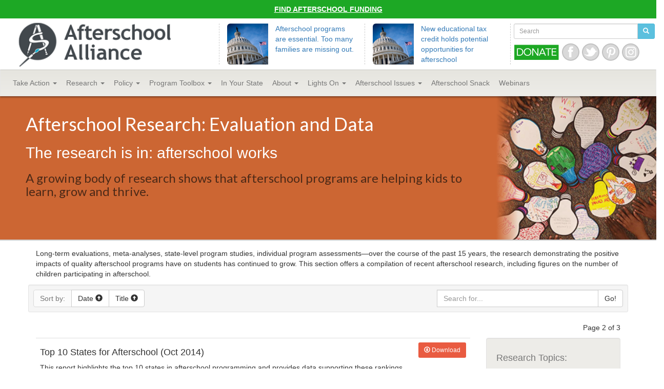

--- FILE ---
content_type: text/html;charset=UTF-8
request_url: http://www.afterschoolalliance.org/researchEvaluationData.cfm?start=11&idPage=1D8429D4-5056-A82E-7A59E6C7F012D9E0&dSort=2&tSort=0
body_size: 12115
content:
 <!DOCTYPE html>
<html lang="en">
  <head>
    <meta charset=utf-8><meta http-equiv=X-UA-Compatible content="IE=edge,chrome=1"><title>Afterschool Alliance</title> <meta name=viewport content="width=device-width"> 
    <meta name="description" content="">
    <meta name="author" content="">
  <!--  <link rel="icon" href="../../favicon.ico"> -->
    <link href='http://fonts.googleapis.com/css?family=Inconsolata|Lato|Cabin:400,500' rel='stylesheet' type='text/css'><!-- Latest compiled and minified CSS -->
<link rel="stylesheet" href="https://maxcdn.bootstrapcdn.com/bootstrap/3.3.2/css/bootstrap.min.css">



<style type="text/css">


/* Custom, iPhone Retina */ 
@media only screen and (min-width : 320px) {
	.mainboxwrapper{ border-bottom: 2px #cccccc solid; margin-bottom: 15px;}
.mainboxwrapper h1, .mainboxwrapper h4, .mainboxwrapper h3 {font-family: 'Lato', sans-serif;}
.mainbox{ background-color:rgba(204,102,51,1);}
.bkmain { margin:0; padding:0;}
.bk3{ width: 100%;}
.mainboxwrapper h3 {font-family: 'Lato', sans-serif; color:rgba(76,41,23,1);}

        
    }

/* Extra Small Devices, Phones */ 
@media only screen and (min-width : 480px) {
	.mainboxwrapper{ border-bottom: 2px #cccccc solid; margin-bottom: 15px;}
.mainboxwrapper h1, .mainboxwrapper h4, .mainboxwrapper h3 {font-family: 'Lato', sans-serif;}
.mainbox{ background-color:rgba(204,102,51,1)}
.bkmain { margin:0; padding:0;}
.bk3{ width: 100%;}
.mainboxwrapper h3 {font-family: 'Lato', sans-serif; color:rgba(76,41,23,1);}


    }

/* Small Devices, Tablets */
@media only screen and (max-width : 768px) {
	.mainboxwrapper{ border-bottom: 2px #cccccc solid; margin-bottom: 15px;}
.mainboxwrapper h1, .mainboxwrapper h4, .mainboxwrapper h3 {font-family: 'Lato', sans-serif;}
.mainbox{ background-color:rgba(204,102,51,1)}
.bkmain { margin:0; padding:0;}
.bk3{ width: 100%; }
.mainboxwrapper h3 {font-family: 'Lato', sans-serif; color:rgba(76,41,23,1);}



    }

/* Medium Devices, Desktops */
@media only screen and (min-width : 992px) {
	.mainboxwrapper{ border-bottom: 2px #cccccc solid; margin-bottom: 15px;}
.mainboxwrapper h1, .mainboxwrapper h4, .mainboxwrapper h3 {font-family: 'Lato', sans-serif;}
.mainbox{ background-color:rgba(204,102,51,1);height:280px;}
.bkmain { margin:0; padding:0;background: url("http://afterschoolalliance.org/imgs/topImgs/Bulbs_hands.png"); background-repeat:no-repeat; height: 280px; float:right !important; background-position:right;background-size: cover;}
.bk3{ width: 100%; height:280px;
/* IE9 SVG, needs conditional override of 'filter' to 'none' */
background: url([data-uri]);
background: -moz-linear-gradient(left,  rgba(204,102,51,1) 0%, rgba(204,102,51,0.13) 13%); /* FF3.6+ */
background: -webkit-gradient(linear, left top, right top, color-stop(0%,rgba(204,102,51,1)), color-stop(13%,rgba(204,102,51,0.13))); /* Chrome,Safari4+ */
background: -webkit-linear-gradient(left,  rgba(204,102,51,1) 0%,rgba(204,102,51,0.13) 13%); /* Chrome10+,Safari5.1+ */
background: -o-linear-gradient(left,  rgba(204,102,51,1) 0%,rgba(204,102,51,0.13) 13%); /* Opera 11.10+ */
background: -ms-linear-gradient(left,  rgba(204,102,51,1) 0%,rgba(204,102,51,0.13) 13%); /* IE10+ */
background: linear-gradient(to right,  rgba(204,102,51,1) 0%,rgba(204,102,51,0.13) 13%); /* W3C */
filter: progid:DXImageTransform.Microsoft.gradient( startColorstr='#cc6633', endColorstr='#21cc6633',GradientType=1 ); /* IE6-8 */
}
.mainboxwrapper h3 {font-family: 'Lato', sans-serif; color:rgba(76,41,23,1);}

.blog-footer .media-container-footer {margin-top: 10px; margin-bottom: 10px; border-right: 1px solid #e5e5de; height: 100px;}
.blog-footer .media-container-footer-last {margin-top: 10px; margin-bottom: 10px; height: 100px;}


    }

/* Large Devices, Wide Screens */
@media only screen and (min-width : 1200px) {
	.mainboxwrapper{ border-bottom: 2px #cccccc solid; margin-bottom: 15px;}
.mainboxwrapper h1, .mainboxwrapper h4, .mainboxwrapper h3 {font-family: 'Lato', sans-serif;}
.mainbox{ background-color:rgba(204,102,51,1);height:280px;}
.bkmain { margin:0; padding:0;background: url("http://afterschoolalliance.org/imgs/topImgs/Bulbs_hands.png"); background-repeat:no-repeat; height: 280px; float:right !important; background-position:right;background-size: cover;}
.bk3{ width: 100%; height:280px;
/* IE9 SVG, needs conditional override of 'filter' to 'none' */
background: url([data-uri]);
background: -moz-linear-gradient(left,  rgba(204,102,51,1) 0%, rgba(204,102,51,0.13) 13%); /* FF3.6+ */
background: -webkit-gradient(linear, left top, right top, color-stop(0%,rgba(204,102,51,1)), color-stop(13%,rgba(204,102,51,0.13))); /* Chrome,Safari4+ */
background: -webkit-linear-gradient(left,  rgba(204,102,51,1) 0%,rgba(204,102,51,0.13) 13%); /* Chrome10+,Safari5.1+ */
background: -o-linear-gradient(left,  rgba(204,102,51,1) 0%,rgba(204,102,51,0.13) 13%); /* Opera 11.10+ */
background: -ms-linear-gradient(left,  rgba(204,102,51,1) 0%,rgba(204,102,51,0.13) 13%); /* IE10+ */
background: linear-gradient(to right,  rgba(204,102,51,1) 0%,rgba(204,102,51,0.13) 13%); /* W3C */
filter: progid:DXImageTransform.Microsoft.gradient( startColorstr='#cc6633', endColorstr='#21cc6633',GradientType=1 ); /* IE6-8 */
}
.mainboxwrapper h3 {font-family: 'Lato', sans-serif; color:rgba(76,41,23,1);}


    }









</style>

<link href="_dev2015/css/navbar-custom-2015.css" rel="stylesheet"> 

 
<title>Afterschool Alliance</title>
<!-- IE10 viewport hack for Surface/desktop Windows 8 bug -->
   

    <!-- HTML5 shim and Respond.js IE8 support of HTML5 elements and media queries -->
    <!--[if lt IE 9]>
      <script src="https://oss.maxcdn.com/html5shiv/3.7.2/html5shiv.min.js"></script>
      <script src="https://oss.maxcdn.com/respond/1.4.2/respond.min.js"></script>
    <![endif]-->
  </head>

<body>
<!-- Google Tag Manager -->
<noscript><iframe src="//www.googletagmanager.com/ns.html?id=GTM-TBWWX8"
height="0" width="0" style="display:none;visibility:hidden"></iframe></noscript>
<script>(function(w,d,s,l,i){w[l]=w[l]||[];w[l].push({'gtm.start':
new Date().getTime(),event:'gtm.js'});var f=d.getElementsByTagName(s)[0],
j=d.createElement(s),dl=l!='dataLayer'?'&l='+l:'';j.async=true;j.src=
'//www.googletagmanager.com/gtm.js?id='+i+dl;f.parentNode.insertBefore(j,f);
})(window,document,'script','dataLayer','GTM-TBWWX8');</script><script>
  (function() {
    var cx = '016990450594603016388:mwyzedl2gg4';
    var gcse = document.createElement('script');
    gcse.type = 'text/javascript';
    gcse.async = true;
    gcse.src = (document.location.protocol == 'https:' ? 'https:' : 'http:') +
        '//cse.google.com/cse.js?cx=' + cx;
    var s = document.getElementsByTagName('script')[0];
    s.parentNode.insertBefore(gcse, s);
  })();
</script>
<!-- End Google Tag Manager xx -->
  <div id="announce-bar" class="container-fluid" style="background-color: #1da825;"><div class="row" style="margin-bottom:0px;">
        <div class="col-xs-12" style="text-transform:uppercase;padding: 8px; text-align:center; color: #ffffff !important;"><strong> <a href="https://3to6.co/funding" target="_blank" style="color:#ffffff; text-decoration:underline;"> Find Afterschool Funding  </a></strong>
           </div></div></div>
<header class="masthead" style="z-index: 999; background-color: white;">
	<div class="container-fluid">
    	<div class="row">
			<div class="visible-xs">
			<div class="container-fluid">	<div class="row">
					<div class="col-xs-12">
						<form action="search-results.cfm">
                        	<div class="input-group input-group-sm">
      							<input type="search" class="form-control" placeholder="Search" name="q">
      								<span class="input-group-btn">
        								<button class="btn btn-default btn-info" type="submit"><span class=" glyphicon glyphicon-search"></span></button>
      								</span>
							</div>
                          </form>
                     </div>
</div>
<div class="row">
<div class="col-xs-12">
<a href="/"><img src="_dev2015/img/logo-gr.png"  class="img-responsive"></a>
</div></div></div></div></div>

<div class="visible-sm">
<div class="row">
<div class="col-xs-6">
<a href="/"><img src="_dev2015/img/logo-gr.png"  class="img-responsive"></a>
</div>
<div class="col-xs-6">
<form action="/search-results-stage.cfm" method="post"> <div class="input-group input-group-sm">
      <input type="search" class="form-control" placeholder="Search" name="q">
      <span class="input-group-btn">
        <button class="btn btn-default btn-info" type="submit"><span class=" glyphicon glyphicon-search"></span></button>
      </span>
</div></form><div class="row social-media-action"><div class="col-xs-12 pull-right"><a href="https://secure.givelively.org/donate/afterschool-alliance"><img  src="_dev2015/img/support-afterschool.png" border="0"></a>
<a href="https://www.facebook.com/afterschoolalliancedc" border="0" style="padding:0 1px 0 0; margin:0;"><img  src="_dev2015/img/fb.png" style=" opacity: 0.6;
    filter: alpha(opacity=60);"></a> <a href="https://twitter.com/afterschool4all" border="0" style="padding:0 1px 0 0; margin:0;"><img  src="_dev2015/img/tw.png" style=" opacity: 0.6;
    filter: alpha(opacity=60);"></a> <a href="https://www.pinterest.com/afterschool4all/" border="0" style="padding:0 1px 0 0; margin:0;"><img  src="_dev2015/img/pin.png" style=" opacity: 0.6;
    filter: alpha(opacity=60);"></a> <a href="https://www.pinterest.com/afterschool4all/" border="0" style="padding:0 1px 0 0; margin:0;"><img  src="_dev2015/img/insta.png" style=" opacity: 0.6;
    filter: alpha(opacity=60);"></a> </div></div>
</div>

</div></div></div>



<div class="visible-md visible-lg">

<div class="col-xs-8 col-sm-4" style="height: 100px;">  <a href="/"><img src="_dev2015/img/logo-gr.png"  class="img-responsive"></a></div>  
  
 <div class="col-xs-4 col-sm-8" style="height: 100px;">
 <div class="row">
 
 <div class="col-xs-4 media-container hidden-sm hidden-xs hidden-md"><div class="media"><img class="pull-left img-rounded img-responsive" style="height: 80px;margin-right: 4px;" src="https://afterschoolalliance.org/imgs/newSnackIcons/policy.gif" alt="...">
  <p><a href="https://afterschoolalliance.org/afterschoolsnack/Widespread-AmeriCorps-grant-terminations-will-have-a_04-28-2025.cfm"> Afterschool programs are essential. Too many families are missing out.</a></p>
  </div>
</div><div class="col-xs-4 center-block media-container-last hidden-sm hidden-xs"><div class="media"><img class="pull-left img-rounded img-responsive" style="height: 80px;margin-right: 4px;" src="https://afterschoolalliance.org/imgs/newSnackIcons/policy.gif" alt="..." />
  <p><a href="https://afterschoolalliance.org/afterschoolsnack/New-educational-tax-credit-holds-potential-opportunities-for_09-05-2025.cfm">New educational tax credit holds potential opportunities for afterschool
</a>
      </p></div></div><div class="col-xs-12 col-md-6 col-lg-4 pull-right" style="height: 100px;margin:0; padding: 0 3px 0 6px;"><form action="https://www.afterschoolalliance.org/search-results-stage.cfm" method="post"> <div class="input-group input-group-sm">
      <input type="search" class="form-control" placeholder="Search" name="q">
      <span class="input-group-btn">
        <button class="btn btn-default btn-info" type="submit"><span class=" glyphicon glyphicon-search"></span></button>
      </span>
</div></form><div class="row social-media-action"><div class="col-xs-12 pull-right"><a href="https://secure.givelively.org/donate/afterschool-alliance"><img  src="_dev2015/img/support-afterschool.png" border="0"></a>
<a href="https://www.facebook.com/afterschoolalliancedc" border="0" style="padding:0 1px 0 0; margin:0;"><img  src="_dev2015/img/fb.png" style=" opacity: 0.6;
    filter: alpha(opacity=60);"></a> <a href="https://twitter.com/afterschool4all" border="0" style="padding:0 1px 0 0; margin:0;"><img  src="_dev2015/img/tw.png" style=" opacity: 0.6;
    filter: alpha(opacity=60);"></a> <a href="https://www.pinterest.com/afterschool4all/" border="0" style="padding:0 1px 0 0; margin:0;"><img  src="_dev2015/img/pin.png" style=" opacity: 0.6;
    filter: alpha(opacity=60);"></a> <a href="https://www.instagram.com/afterschool4all/" border="0" style="padding:0 1px 0 0; margin:0;"><img  src="_dev2015/img/insta.png" style=" opacity: 0.6;
    filter: alpha(opacity=60);"></a>  </div></div></div></div></div></div>




</div>








</div></header> <!-- Fixed navbar --><div id="nav" data-spy="affix" data-offset-top="110" style="z-index:999 !important;" >
    <div id="custom-bootstrap-menu" class="navbar navbar-default navbar-static-top navbar-custom" role="navigation">
      <div class="container-fluid">
        <div class="navbar-header">
          <button type="button" class="navbar-toggle" data-toggle="collapse" data-target=".navbar-collapse">
            <span class="sr-only">Alliance Navigation</span>
            <span class="icon-bar"></span>
            <span class="icon-bar"></span>
            <span class="icon-bar"></span>
          </button>
       
        </div>
        <div class="navbar-collapse collapse navbar-menubuilder">
          <ul class="nav navbar-nav">
              <li class="dropdown visible-sm">
              <a href="http://www.afterschoolalliance.org/policyTakeAction.cfm" >Policy & Take Action <span class="caret"></span></a>
              <ul class="dropdown-menu" role="menu">
               <li><a href="http://afterschoolalliance.org/covid/American-Rescue-Plan.cfm">American Rescue Plan</a></li>
				  <li><a href="http://www.afterschoolalliance.org/challenge.cfm">Afterschool Challenge</a></li><li><a href="http://www.afterschoolalliance.org/electionkit.cfm">Election Kit</a></li>
               
                <li><a href="http://www.afterschoolalliance.org/reachPolicy.cfm">Reaching Policy Makers</a></li>
                <li><a href="http://www.afterschoolalliance.org/get-updates.cfm">Stay Updated</a></li>
                <li><a href="https://secure.givelively.org/donate/afterschool-alliance">Donate</a></li><li role="separator" class="divider"></li><li><a href="http://www.afterschoolalliance.org/policyFederal.cfm">Federal policy</a></li>
                <li><a href="http://www.afterschoolalliance.org/policy21stcclc.cfm">21st CCLC</a></li>
				   <li><a href="http://afterschoolalliance.org/Issue-School-Age-Child-Care.cfm">School-Age Child Care</a></li>
                <li><a href="http://www.afterschoolalliance.org/policyState.cfm">State Policy</a></li>
                <li><a href="http://www.afterschoolalliance.org/policyCongressionalCaucuses.cfm">Afterschool Caucus</a></li>
               
                <li><a href="http://www.afterschoolalliance.org/STEM-policy.cfm">STEM</a></li>
                <li><a href="http://www.afterschoolalliance.org/Policy-Child-Nutrition.cfm">Child Nutrition </a></li>
              </ul>
            </li> <li class="dropdown visible-lg visible-xs visible-md">
              <a href="http://www.afterschoolalliance.org/policyTakeAction.cfm" >Take Action <span class="caret"></span></a>
              <ul class="dropdown-menu" role="menu"><li><a href="http://www.afterschoolalliance.org/challenge.cfm">Afterschool Challenge</a></li><li><a href="http://www.afterschoolalliance.org/electionkit.cfm">Election Kit</a></li>
               <li><a href="http://www.afterschoolalliance.org/reachPolicy.cfm">Reaching Policy Makers</a></li>
                <li><a href="http://www.afterschoolalliance.org/get-updates.cfm">Stay Updated</a></li>
                <li><a href="https://secure.givelively.org/donate/afterschool-alliance">Donate</a></li>
              </ul>
            </li>
               <li class="dropdown visible-lg visible-xs visible-md">
              <a href="http://www.afterschoolalliance.org/research.cfm">Research <span class="caret"></span></a>
              <ul class="dropdown-menu" role="menu">
                <li><a href="http://www.afterschoolalliance.org/researchReports.cfm">Reports</a></li>
                <li><a href="http://www.afterschoolalliance.org/researchIssueBriefs.cfm">Issue Briefs</a></li>
                <li><a href="http://www.afterschoolalliance.org/researchFactSheets.cfm">Fact Sheets</a></li>
                <li><a href="http://www.afterschoolalliance.org/AA3PM">America After 3PM</a></li><li><a href="http://impacts.afterschoolalliance.org/" target="_blank">Impacts Database</a></li>
              </ul>
            </li>
            <li class="dropdown visible-lg visible-xs visible-md">
              <a href="http://www.afterschoolalliance.org/policyAction.cfm">Policy <span class="caret"></span></a>
              <ul class="dropdown-menu" role="menu">
                <li><a href="http://www.afterschoolalliance.org/policyFederal.cfm">Federal policy</a></li>
                <li><a href="http://www.afterschoolalliance.org/policy21stcclc.cfm">21st CCLC</a></li>
				  <li><a href="http://afterschoolalliance.org/covid/American-Rescue-Plan.cfm">American Rescue Plan</a></li>
				   <li><a href="http://afterschoolalliance.org/Issue-School-Age-Child-Care.cfm">School-Age Child Care</a></li>
                <li><a href="http://www.afterschoolalliance.org/policyState.cfm">State Policy</a></li>
                <li><a href="http://www.afterschoolalliance.org/policyCongressionalCaucuses.cfm">Afterschool Caucus</a></li>
               
                <li><a href="http://www.afterschoolalliance.org/STEM-policy.cfm">STEM</a></li>
               <li><a href="http://www.afterschoolalliance.org/Policy-Child-Nutrition.cfm">Child Nutrition </a></li>
				  <li><a href="http://www.afterschoolalliance.org/reachPolicy.cfm">Reaching Policy Makers</a></li>
              </ul>
            </li><li class="dropdown">
              <a href="https://toolkit.afterschoolalliance.org/"><span class="visible-lg">Program Toolbox <span class="caret"></span></span> <span class="visible-xs visible-sm visible-md">Toolbox <span class="caret"></span></span> </a>
              <ul class="dropdown-menu" role="menu">
               <!-- <li><a href="http://www.afterschoolalliance.org/covid/">
    COVID-19</a></li><li><a href="http://www.afterschoolalliance.org/webinars.cfm">
    Afterschool Webinars</a></li>  <li><a href="http://www.afterschoolalliance.org/marketing.cfm">
    Marketing Afterschool</a></li>
                <li><a href="http://www.afterschoolalliance.org/reachPolicy.cfm">Reaching Policy Makers</a></li>
                <li><a href="http://www.afterschoolalliance.org/funding.cfm"> Finding Funding</a></li>
                <li><a href="http://www.afterschoolalliance.org/media.cfm">Working with Media</a></li> -->
                <li><a href="https://toolkit.afterschoolalliance.org/starting-a-program/">Starting a Program</a></li>
				  <li><a href="https://toolkit.afterschoolalliance.org/running-a-program/">Running a Program</a></li>
				  <li><a href="https://toolkit.afterschoolalliance.org/sustaining-a-program/">Sustaining a Program</a></li>
				  <li><a href="https://toolkit.afterschoolalliance.org/getting-help/">Getting Help</a></li>
               <li><a href="http://www.afterschoolalliance.org/awards.cfm">Afterschool Awards</a></li> 
              </ul>
            </li>
           <li ><a href="http://www.afterschoolalliance.org/policyStateMap.cfm"><span class="visible-lg">In&nbsp;Your State</span> <span class="visible-xs visible-sm visible-md">My State</span></a></li>
            <li class="dropdown"><a href="http://www.afterschoolalliance.org/aboutUs.cfm" >About <span class="caret"></span></a>
              <ul class="dropdown-menu" role="menu"> 
                 <li><a href="http://www.afterschoolalliance.org/aboutUsVision.cfm">Our Vision</a></li> <li><a href="http://www.afterschoolalliance.org/pressRoom.cfm">Press Room</a></li>
                 <li><a href="http://www.afterschoolalliance.org/aboutUsPartners.cfm">Funders</a></li>   
				  <li><a href="http://www.afterschoolalliance.org/aboutUsDonors.cfm ">Donor Information</a></li>  
                <li><a href="http://www.afterschoolalliance.org/aboutUsPeople.cfm#Board">Board</a></li>
                <li><a href="http://www.afterschoolalliance.org/ambassadors.cfm">Ambassadors</a></li>
				  <li><a href="http://www.afterschoolalliance.org/youth-voices.cfm">Youth Voices</a></li><li><a href="http://www.afterschoolalliance.org/aboutUsOffices.cfm">Our Staff</a></li> <li><a href="http://www.afterschoolalliance.org/vista.cfm">VISTA Program</a></li> <li><a href="http://www.afterschoolalliance.org/aboutUsJobDescriptions.cfm">Job Openings</a></li>
                     
                              </ul>
              </li>
             
           
           <li class="dropdown"><a href="http://www.afterschoolalliance.org/loa.cfm" ><span class="visible-lg">Lights On <span class="caret"></span></span> <span class="visible-xs visible-sm visible-md">LOA <span class="caret"></span></span></a>
              <ul class="dropdown-menu" role="menu">
                 <li><a href="http://www.afterschoolalliance.org/loaHostEvent.cfm">Register</a></li>
                 <li><a href="http://www.afterschoolalliance.org/loaEventKit.cfm">Event Planning Kit</a></li>      
                <li><a href="http://www.afterschoolalliance.org/loaFindEvent.cfm">Find an Event</a></li>
                              </ul>
              </li><li class="dropdown visible-sm">
              <a href="http://www.afterschoolalliance.org/research.cfm">Research & Issues <span class="caret"></span></a>
              <ul class="dropdown-menu" role="menu">
                <li><a href="http://www.afterschoolalliance.org/researchReports.cfm">Reports</a></li>
                <li><a href="http://www.afterschoolalliance.org/researchIssueBriefs.cfm">Issue Briefs</a></li>
                <li><a href="http://www.afterschoolalliance.org/researchFactSheets.cfm">Fact Sheets</a></li>
                <li><a href="http://www.afterschoolalliance.org/AA3PM">America After 3PM</a></li><li><a href="http://impacts.afterschoolalliance.org/" target="_blank">Impacts Database</a></li><li role="separator" class="divider"></li> <li><a href="http://www.afterschoolalliance.org/Issue-21stCCLC.cfm">21st CCLC
 </a></li><li><a href="http://www.afterschoolalliance.org/covid/">
    COVID-19</a></li><li><a href="http://afterschoolalliance.org/credit-for-learning.cfm">Credit for Learning</a></li> 
 <li><a href="http://www.afterschoolalliance.org/health-wellness.cfm">Health & Wellness</a></li>

 <li><a href="http://www.afterschoolalliance.org/Issue-School-Age-Child-Care.cfm">School-Age Child Care

	 </a></li>
<li><a href="http://www.afterschoolalliance.org/STEM.cfm">STEM</a></li><li><a href="http://www.afterschoolalliance.org/webinar-series-tools-to-build-on.cfm">Supportive Climates</a></li><li><a href="http://www.afterschoolalliance.org/workforce.cfm">Workforce</a></li>
<li><a href="http://www.afterschoolalliance.org/afterschool-issues.cfm">All Issues

 </a></li>
 
 
              </ul>
            </li><li class="dropdown visible-lg visible-xs visible-md"><a href="http://www.afterschoolalliance.org/afterschool-issues.cfm" ><span class="visible-lg">Afterschool Issues <span class="caret"></span></span> <span class="visible-xs visible-sm visible-md">Issues <span class="caret"></span></span></a>
              <ul class="dropdown-menu" role="menu">
                <li><a href="http://www.afterschoolalliance.org/Issue-21stCCLC.cfm">21st CCLC
 </a></li> <li><a href="http://www.afterschoolalliance.org/covid/">
    COVID-19</a></li><li><a href="http://afterschoolalliance.org/credit-for-learning.cfm">Credit for Learning</a></li>  <li><a href="http://www.afterschoolalliance.org/health-wellness.cfm">Health & Wellness</a></li>
				  
 <li><a href="http://www.afterschoolalliance.org/Issue-School-Age-Child-Care.cfm">School-Age Child Care

 </a></li><li><a href="http://www.afterschoolalliance.org/STEM.cfm">STEM</a></li><li><a href="http://www.afterschoolalliance.org/webinar-series-tools-to-build-on.cfm">Supportive Climates</a></li><li><a href="http://www.afterschoolalliance.org/workforce.cfm">Workforce</a></li><li><a href="http://www.afterschoolalliance.org/afterschool-issues.cfm">All Issues

 </a></li>
 
 
 </ul>
              </li> <li ><a href="http://www.afterschoolalliance.org/afterschoolsnack/ASnack.cfm"><span class="hidden-sm">Afterschool&nbsp;</span>Snack</a></li>
              <li ><a href="http://www.afterschoolalliance.org/webinars">Webinars</a></li>
       </ul>
        </div><!--/.nav-collapse -->
      </div>
    </div>
</div>
<!-- 

Featured boxes count and in struct, loop over them, use the rows to format, add in large feed if present
 check that first box has content-->
   

	
<div class="mainboxwrapper">	
<div class="row mainbox"><div  class=" col-xs-9 "><div  style="margin: 5px 5px 5px 40px; padding:10px;"><h1 style="color: #fff;"><p>Afterschool Research: Evaluation and Data</p></h1><h2 style="  color: #fff;"><p>The research is in: afterschool works&nbsp;</p></h2><h3><p>A growing body of research shows that afterschool programs are helping kids to learn, grow and thrive.</p></h3></div></div><div class="col-xs-3 bkmain"><div class="bk3"></div></div></div></div>
        <!-- /container --><div class="container"><div class="row"><div class="col-xs-12"><p>Long-term evaluations, meta-analyses, state-level program studies, individual program assessments&mdash;over the course of the past 15 years, the research demonstrating the positive impacts of quality afterschool programs have on students has continued to grow. This section offers a compilation of recent afterschool research, including figures on the number of children participating in afterschool.</p></div></div></div> 
  <div class="container"> <div class="row" >
         <div class="col-xs-12" >
         </div>
         </div> </div> <!-- /container -->
      

<div class="container">
	<div class="row">
    	<div class="col-xs-12 well well-sm"><div class="row"><div class="col-xs-6"><div class="btn-group" role="group" aria-label="...">
  <button type="button" class="btn btn-default disabled">Sort by:</button> <a type="button" class="btn btn-default" href="/researchEvaluationData.cfm?start=1&idPage=1D8429D4-5056-A82E-7A59E6C7F012D9E0&dSort=1">Date <span class="glyphicon glyphicon-circle-arrow-up" aria-hidden="true"></span></a>  <a type="button" class="btn btn-default"  href="/researchEvaluationData.cfm?start=1&idPage=1D8429D4-5056-A82E-7A59E6C7F012D9E0&tSort=1">Title <span class="glyphicon glyphicon-circle-arrow-up" aria-hidden="true"></span></a>
</div></div><div class="col-sm-4 col-md-offset-2"><form role="form" action="/researchEvaluationData.cfm?start=1&idPage=1D8429D4-5056-A82E-7A59E6C7F012D9E0" method="post"><div class="input-group"><input type="hidden" name="token" value="449A2B174B7EC6E4DC0704F5EAE1A6836024C0D8">
      <input type="text" class="form-control" placeholder="Search for..." name="subsetResearch">
      <span class="input-group-btn">
        <button class="btn btn-default" type="submit">Go!</button>
      </span>
    </div></form></div></div>
        
        
        
        
        
        
        
        </div>
    </div>
</div>


<div class="container">
	<div class="row">
    	<div class="col-xs-12 "><p class="pull-right">
Page 2 of 3
</p></div>
    </div>
</div>

<div class="container"><div class="row"><div class="col-xs-12 col-sm-12 col-md-9">
<table class="table">
  
  

	<tr>
    <td>
    <h4><p>Top 10 States for Afterschool (Oct 2014)</p></h4>
    <p><p>This report highlights the top 10 states in afterschool programming and provides data supporting these rankings. Top 10 States for Afterschool is presented as part of third edition of <em>America After 3PM</em>, which spans a decade of household survey data chronicling how children spend the hours between 3 and 6 p.m.</p></p>
		
            </td>
            <td><p> <a  target="_blank" href="http://afterschoolalliance.org/documents/AA3PM-2014/AA3PM_TOP_10.pdf" class="btn btn-research-dwn  btn-sm"> <span class="glyphicon glyphicon-download" aria-hidden="true"></span> Download </a><br /> </p>
  </td>
  </tr>



	<tr>
    <td>
    <h4><p>Evaluations Backgrounder: A Summary of Formal Evaluations of Afterschool Programs&rsquo; Impact on Academics, Behavior, Safety and Family Life (2015)</p></h4>
    <p><p>The most recent evaluations available today continue to support the important role afterschool plays in student development and success. This updated evaluations backgrounder includes new research outlining the positive impacts of afterschool programs on academic performances, behavior, safety, attendance, avoidance of risky behaviors and parental involvement, and the importance of frequency and duration of participation in seeing these benefits.</p></p>
		

            	<a href="/researchEvaluationData.cfm?start=1&idPage=1D8429D4-5056-A82E-7A59E6C7F012D9E0&tag=Evaluations" style="font-size: 11px; color:#999999;"> Evaluations </a>
            
            </td>
            <td><p> <a  target="_blank" href="http://afterschoolalliance.org//documents/Evaluation_Backgrounder.pdf" class="btn btn-research-dwn  btn-sm"> <span class="glyphicon glyphicon-download" aria-hidden="true"></span> Download </a><br /> </p>
  </td>
  </tr>



	<tr>
    <td>
    <h4><p>Summer Learning Programs Help Kids Succeed (June 2015)</p></h4>
    <p><p>This fact sheet provides data on the current state of summer learning programs indicating that the demand and support for these programs are high. Summer Learning Programs Help Kids Succeed is presented as part of the third edition of&nbsp;<em>America After 3PM</em>, which spans a decade of household survey data chronicling how children spend the hours between 3 and 6 p.m.</p></p>
		

            	<a href="/researchEvaluationData.cfm?start=1&idPage=1D8429D4-5056-A82E-7A59E6C7F012D9E0&tag=Summer Learning" style="font-size: 11px; color:#999999;"> Summer Learning </a>
            
            </td>
            <td><p> <a  target="_blank" href="http://afterschoolalliance.org/documents/AA3PM-2015/National-AA3PM-Summer-Fact-Sheet-6.11.15.pdf" class="btn btn-research-dwn  btn-sm"> <span class="glyphicon glyphicon-download" aria-hidden="true"></span> Download </a><br /> </p>
  </td>
  </tr>



	<tr>
    <td>
    <h4><p>Afterschool Supports Students&#39; Success (May 2016)</p></h4>
    <p><p>Afterschool programs across the county are inspiring learning, providing safe and supportive environments, and giving students the essential supports they need to succeed in school and beyond. This fact sheet and accompanying appendix highlights research that shows that afterschool programs are helping support students&rsquo; success.</p></p>
		
            </td>
            <td><p> <a  target="_blank" href="http://afterschoolalliance.org/documents/Afterschool-Supports-Students-Success-May2016.pdf" class="btn btn-research-dwn  btn-sm"> <span class="glyphicon glyphicon-download" aria-hidden="true"></span> Download </a><br /> <a href="documents/Appendix-to-Afterschool-Supports-Students-Success-Fact-Sheet.pdf" class="btn btn-research-dwn  btn-sm" style="margin-top:5px;" target="_blank"> <span class="glyphicon glyphicon-download" aria-hidden="true"></span> Appendix</a></p>
  </td>
  </tr>



	<tr>
    <td>
    <h4><p>21st CCLC Facts and Figures (2017)</p></h4>
    <p><p>The 21st Century Community Learning Centers (21st CCLC) initiative is the only federal funding source dedicated exclusively to before-school, afterschool and summer learning programs. This fact sheet&nbsp;provides an overview of the 21st Century Community&nbsp;Learning Centers (21st CCLC) program, highlights its outcomes and benefits, and addresses the current state of funding.</p></p>
		

            	<a href="/researchEvaluationData.cfm?start=1&idPage=1D8429D4-5056-A82E-7A59E6C7F012D9E0&tag=21st CCLC" style="font-size: 11px; color:#999999;"> 21st CCLC </a>
            

            	<a href="/researchEvaluationData.cfm?start=1&idPage=1D8429D4-5056-A82E-7A59E6C7F012D9E0&tag=Budget" style="font-size: 11px; color:#999999;"> Budget </a>
            

            	<a href="/researchEvaluationData.cfm?start=1&idPage=1D8429D4-5056-A82E-7A59E6C7F012D9E0&tag=Congress" style="font-size: 11px; color:#999999;"> Congress </a>
            

            	<a href="/researchEvaluationData.cfm?start=1&idPage=1D8429D4-5056-A82E-7A59E6C7F012D9E0&tag=State Policy" style="font-size: 11px; color:#999999;"> State Policy </a>
            
            </td>
            <td><p> <a  target="_blank" href="http://afterschoolalliance.org/documents/21stCCLC-Overview-2017.pdf" class="btn btn-research-dwn  btn-sm"> <span class="glyphicon glyphicon-download" aria-hidden="true"></span> Download </a><br /> <a href="documents/21stCCLC-Overview-2017x.pdf" class="btn btn-research-dwn  btn-sm" style="margin-top:5px;" target="_blank"> <span class="glyphicon glyphicon-download" aria-hidden="true"></span> summary</a></p>
  </td>
  </tr>



	<tr>
    <td>
    <h4><p>21st CCLC Facts and Figures (2018)</p></h4>
    <p><p>The 21st Century Community Learning Centers (21st CCLC) initiative is the only federal funding source dedicated exclusively to before-school, afterschool, and summer learning programs. This fact sheet provides an updated overview of the 21st Century Community Learning Centers (21st CCLC) program, highlights its outcomes and benefits, and addresses the current state of funding.</p></p>
		
            </td>
            <td><p> <a  target="_blank" href="http://afterschoolalliance.org//documents/21stCCLC-Overview-2018.pdf" class="btn btn-research-dwn  btn-sm"> <span class="glyphicon glyphicon-download" aria-hidden="true"></span> Download </a><br /> </p>
  </td>
  </tr>



	<tr>
    <td>
    <h4><p>21st CCLC Facts and Figures (2019)</p></h4>
    <p><p>The 21st Century Community Learning Centers (21st CCLC) initiative is the only federal funding source dedicated exclusively to before-school, afterschool, and summer learning programs. This fact sheet provides an updated overview of the 21st Century Community Learning Centers (21st CCLC) program, highlights its outcomes and benefits, and addresses the current state of funding.</p></p>
		

            	<a href="/researchEvaluationData.cfm?start=1&idPage=1D8429D4-5056-A82E-7A59E6C7F012D9E0&tag=21st CCLC" style="font-size: 11px; color:#999999;"> 21st CCLC </a>
            
            </td>
            <td><p> <a  target="_blank" href="http://afterschoolalliance.org//documents/21stCCLC-Overview-2019.pdf" class="btn btn-research-dwn  btn-sm"> <span class="glyphicon glyphicon-download" aria-hidden="true"></span> Download </a><br /> </p>
  </td>
  </tr>



	<tr>
    <td>
    <h4><p>21st Century Community Learning Centers: The evidence base (Feb 2020)</p></h4>
    <p><p>21st Century Community Learning Centers: The evidence base (Feb 2020) Over the course of more than 20 years, the 21st Century Community Learning Centers (21st CCLC) initiative has expanded and evolved to offer elementary, middle, and high schoolers enriching learning activities outside of the school day in literacy, math, science, the arts, and music, as well as hands-on experiences to help develop workforce skills. This document provides a small sampling of current research that demonstrates participation in Community Learning Centers makes a positive difference in the lives of the young people they serve.</p></p>
		

            	<a href="/researchEvaluationData.cfm?start=1&idPage=1D8429D4-5056-A82E-7A59E6C7F012D9E0&tag=21st CCLC" style="font-size: 11px; color:#999999;"> 21st CCLC </a>
            

            	<a href="/researchEvaluationData.cfm?start=1&idPage=1D8429D4-5056-A82E-7A59E6C7F012D9E0&tag=Evaluations" style="font-size: 11px; color:#999999;"> Evaluations </a>
            
            </td>
            <td><p> <a  target="_blank" href="http://afterschoolalliance.org/documents/21stCCLC-Research-02202020.pdf" class="btn btn-research-dwn  btn-sm"> <span class="glyphicon glyphicon-download" aria-hidden="true"></span> Download </a><br /> </p>
  </td>
  </tr>



	<tr>
    <td>
    <h4><p>Preparing for Back to School and Navigating Summer in the Time of COVID-19 &ndash; Wave 2 (September 2020)</p></h4>
    <p><p>After six months in a COVID-19 world, with the continued uncertainty of when things will return to normal, this brief, Preparing for Back to School and Navigating Summer in the Time of COVID-19, combines findings from a survey of parents along with the second in a series of surveys of afterschool and summer providers to monitor the state of the afterschool field. The Wave 2 provider survey of 1,047 afterschool and summer program providers, conducted between July 20 and August 31, finds that providers are growing increasingly worried about their program&rsquo;s long-term sustainability, but despite these struggles, programs continue to provide supports to the children and families in their communities, with strong majorities of parents believing in the value of afterschool and summer programs, as well as supporting public funding for these opportunities.</p>

<ul>
	<li><strong><a href="/documents/Afterschool-COVID-19-Wave-2-Provider-Survey-Toplines.pdf" target="_blank">Wave 2 Toplines</a></strong></li>
	<li><strong><a href="/documents/Afterschool-COVID-19-Wave-1-Wave-2-Provider-Comparison-Toplines.pdf" target="_blank">Wave 1 and Wave 2 Comparison Toplines</a></strong></li>
	<li><strong><a href="/documents/COVID-19-Parent-Survey-Summer-Toplines.pdf" target="_blank">Parent Summer Survey Toplines</a></strong></li>
	<li><strong><a href="http://afterschoolalliance.org/Afterschool-in-the-Time-of-COVID-19-Surveys.cfm" target="_blank">Afterschool in the Time of COVID-19 survey page</a></strong></li>
</ul></p>
		

            	<a href="/researchEvaluationData.cfm?start=1&idPage=1D8429D4-5056-A82E-7A59E6C7F012D9E0&tag=Surveys" style="font-size: 11px; color:#999999;"> Surveys </a>
            

            	<a href="/researchEvaluationData.cfm?start=1&idPage=1D8429D4-5056-A82E-7A59E6C7F012D9E0&tag=COVID-19" style="font-size: 11px; color:#999999;"> COVID-19 </a>
            
            </td>
            <td><p> <a  target="_blank" href="http://afterschoolalliance.org//documents/Afterschool-COVID-19-Wave-2-Brief.pdf" class="btn btn-research-dwn  btn-sm"> <span class="glyphicon glyphicon-download" aria-hidden="true"></span> Download </a><br /> </p>
  </td>
  </tr>



	<tr>
    <td>
    <h4><p>The Evidence Base for Afterschool and Summer (April 2021)</p></h4>
    <p><p>This research brief synthesizes findings from nearly two dozen evaluations of afterschool and summer programs that demonstrate the evidence of the positive impact programs have on academics, social and emotional skills and competencies, and overall well-being to help students re-engage in learning and emerge from the pandemic strong, resilient, and hopeful.</p></p>
		

            	<a href="/researchEvaluationData.cfm?start=1&idPage=1D8429D4-5056-A82E-7A59E6C7F012D9E0&tag=Evaluations" style="font-size: 11px; color:#999999;"> Evaluations </a>
            
            </td>
            <td><p> <a  target="_blank" href="http://afterschoolalliance.org/documents/The-Evidence-Base-For-Afterschool-And-Summer-2021.pdf" class="btn btn-research-dwn  btn-sm"> <span class="glyphicon glyphicon-download" aria-hidden="true"></span> Download </a><br /> </p>
  </td>
  </tr>



</table></div><div class="col-xs-12 col-md-3 col-sm-12 research-side-menu"><div class="well"><h4>Research Topics:</h4><ul class="nav nav-pills nav-stacked">
        <li><a href="researchAcademicEnrichment.cfm">Academic Enrichment</a></li>
        <li><a href="researchArts.cfm">Arts</a></li>
        <li><a href="researchCollegeCareer.cfm">College & Career</a></li>
        
        <li class="active"><a href="researchEvaluationData.cfm">Evaluation & Data</a></li>
        <li><a href="researchFundingSustainability.cfm">Funding & Sustainability</a></li>
        <li><a href="researchHealthWellness.cfm">Health & Wellness</a></li>
        <li><a href="researchLIteracy.cfm">Literacy</a></li>
		<li><a href="researchOlderYouth.cfm">Older Youth</a></li>
        <li><a href="researchParentsFamilies.cfm">Parents & Families</a></li>
		<li><a href="researchPromsingPractices.cfm">Promising Practices</a></li>
        <li><a href="researchSafety.cfm">Safety</a></li>
       <li><a href="researchServiceLearning.cfm">Service Learning</a></li>
       <li><a href="researchSocialEmotionalLearning.cfm">Social & Emotional Learning</a></li>
       <li><a href="resesarchSpecialPopulations.cfm">Special Populations</a></li>
       <li><a href="researchSTEM.cfm">STEM</a></li>
      </ul></div></div></div></div></div>
<div class="container">
	<div class="row">
    	<div class="col-xs-12">
<nav>
  <ul class="pager">

<li class="previous"><a href="/researchEvaluationData.cfm?start=1&idPage=1D8429D4-5056-A82E-7A59E6C7F012D9E0&dSort=2&tSort=0"><span aria-hidden="true">&larr;</span>  Previous Page</a></li> <li class="next"><a href="/researchEvaluationData.cfm?start=21&idPage=1D8429D4-5056-A82E-7A59E6C7F012D9E0&dSort=2&tSort=0">Next Page <span aria-hidden="true">&rarr;</span></a></li> </ul></div>
</div></div></div>






<div class="footer">
      <div class="container"> <div class="row" >
        <div class="col-xs-12" style="border-bottom: 1px solid #cccccc; padding: 10px 0 7px 5px;"><a href="http://afterschoolalliance.org" border="0" style="padding:0; margin:0;"><img class="img-responsive" src="http://www.afterschoolalliance.org/_dev2015/img/logo-sm-white.png" style=" opacity: 0.3;
    filter: alpha(opacity=30);"></a></div></div>
       <div class="row" ><div class="col-xs-12 col-sm-3" ><p>
1101 14th St NW Suite 700<br>
Washington, D.C. 20005 <br>(866) KIDS-TODAY | <a href="mailto:info@afterschoolalliance.org">Email us</a><br></p></div><div class="col-xs-12 col-sm-8 credits">
  <p>The Afterschool Alliance is working to ensure that all children have access to affordable, quality afterschool programs. Afterschool programs are critical to children and families today, yet the need for programs is far from being met. <a href="http://afterschoolalliance.org/aboutUs.cfm">Learn more</a></p>
      </div>
    </div><div class="row"><div class="col-xs-12 col-sm-3" ><a href="https://www.facebook.com/afterschoolalliancedc" border="0" style="padding:0 9px 0 0; margin:0;"><img  src="http://www.afterschoolalliance.org/_dev2015/img/fb.png" style=" opacity: 0.6;
    filter: alpha(opacity=60);"></a><a href="https://twitter.com/afterschool4all" border="0" style="padding:0 9px 0 0; margin:0;"><img  src="http://www.afterschoolalliance.org/_dev2015/img/tw.png" style=" opacity: 0.6;
    filter: alpha(opacity=60);"></a><a href="http://www.pinterest.com/afterschool4all/" border="0" style="padding:0 9px 0 0; margin:0;"><img  src="http://www.afterschoolalliance.org/_dev2015/img/pin.png" style=" opacity: 0.6;
    filter: alpha(opacity=60);"></a> </div><div class="col-xs-12 col-sm-2" style="padding-top:5px;" ><a href="http://afterschoolalliance.org/join.cfm">Afterschool updates</a></div> <div class="col-xs-12 col-sm-2" style="padding-top:5px;"><a href="http://www.afterschoolalliance.org/toolBox.cfm">Program resources</a></div><div class="col-xs-12 col-sm-2" style="padding-top:5px;"><a href="http://www.afterschoolalliance.org/privacy.cfm"> Privacy Policy</a></div></div></div></div></div>

    <!-- Bootstrap core JavaScript
    ================================================== -->
    <!-- Placed at the end of the document so the pages load faster -->
    <script src="https://ajax.googleapis.com/ajax/libs/jquery/1.11.1/jquery.min.js"></script>
   <!-- Latest compiled and minified JavaScript -->
<script src="https://maxcdn.bootstrapcdn.com/bootstrap/3.3.2/js/bootstrap.min.js"></script>
<script async defer data-pin-hover="true" data-pin-round="true" data-pin-save="false" src="//assets.pinterest.com/js/pinit.js"></script>




 


</body>
</html>


--- FILE ---
content_type: text/css
request_url: http://www.afterschoolalliance.org/_dev2015/css/navbar-custom-2015.css
body_size: 4452
content:
@charset "UTF-8";
/* CSS Document */
.masthead {background-color: #ffffff;}
.top-main-intro, .top-main-intro p, .top-main-intro li, .top-main-intro a, .top-main-intro ul {font-size: 18px !important;}
.btn-donate {
	color: #ffffff !important;
	background-color: #5cb85c; !important;
	background-image: none !important;
	border-color: #4cae4c; !important;
}
.btn-donate:hover, .btn-donate:active {
	color: #fff !important;
	background-color: #28a745 !important;
	border-color: #28a745 !important;
}
.profile-box {margin-bottom: 9px; }
.profile-staff-box {margin-bottom: 9px; border: 1px solid #ccc;padding: 5px;min-height: 180px; word-wrap: break-word;}
.modal-header-loa, .modal-header-loa h4, .close {
      background-color: #3c81b7 !important;
      color:white !important;
      text-align: center;
      font-size: 30px;
  }
 .modal-body-loa h4, .modal-body-loa h3 ,  .modal-body-loa h2 {font-family: 'Poppins', sans-serif;
	 }
	 .modal-body-loa h4 {font-size: 21px;}
  .modal-btn-loa {background-color:#3c81b7 !important; font-family: 'Poppins', sans-serif;
	text-transform: uppercase; font-weight:600;
	color: white;
	font-size: 21px;}
  .modal-btn-loa:hover,  .modal-btn-loa:focus {color:#ffffff;
	 
	background-color: #5a9bce;
	 
}
  .modal-footer-loa {
      background-color: #f9f9f9;
  }
.modal-footer-loa .btn { border-radius: 0px !important;

}

.content-subhead {
	background-color: rgba(60, 137, 198, 0.99);
	height: 60px;
	width: 100%;
	padding: 19px 20px;
	font-family: 'Poppins', sans-serif;
	text-transform: uppercase;
	color: #fff;
	font-size: 25px;
	line-height: 23px;
	margin: 0 auto;
	border-top: 5px solid #246599;
}
.content-subhead-yellow {
	background-color: rgb(255, 210, 4);
	height: 60px;
	width: 100%;
	padding: 19px 20px;
	font-family: 'Poppins', sans-serif;
	text-transform: uppercase;
	color: #666;
	font-size: 25px;
	line-height: 23px;
	margin: 0 auto;
}
.well { color: rgba(119, 119, 119, 1);}
.btn-research-dwn { background-color:#e95b41; color:#ffffff;}
.research-side-menu .well { color: rgba(119, 119, 119, 1);
    background-color: rgba(237, 236, 232, 1);}
.research-side-menu  li a { color: rgba(119, 119, 119, 1);
    background-color: rgba(237, 236, 232, 1);}
	.research-side-menu  li a:hover, .research-side-menu  li.active a, .research-side-menu  li.active  a:focus, .research-side-menu  li.active  a:hover  {color: #ffffff;
    background-color: rgba(219, 218, 208, 1);}
	.research-side-menu li.active > a {
	 background-color:rgba(212,57,28,1);}
a:hover { text-decoration: none; !important; }
a:link { text-decoration: none; !important; }
a:visited { text-decoration: none; !important; }
a { text-decoration:none;}
.selected img {
    opacity:0.5;
    }
.navbar {
    margin-bottom: 0;
}
.topBox {padding: 0 60px 5px 60px;background-color:#F63; min-height: 300px; margin-bottom: 15px;
/* IE9 SVG, needs conditional override of 'filter' to 'none' */

background: url([data-uri]);

background: -moz-linear-gradient(top,  rgba(0,0,0,0) 0%, rgba(0,0,0,0.12) 100%); /* FF3.6+ */

background: -webkit-gradient(linear, left top, left bottom, color-stop(0%,rgba(0,0,0,0)), color-stop(100%,rgba(0,0,0,0.12))); /* Chrome,Safari4+ */

background: -webkit-linear-gradient(top,  rgba(0,0,0,0) 0%,rgba(0,0,0,0.12) 100%); /* Chrome10+,Safari5.1+ */

background: -o-linear-gradient(top,  rgba(0,0,0,0) 0%,rgba(0,0,0,0.12) 100%); /* Opera 11.10+ */

background: -ms-linear-gradient(top,  rgba(0,0,0,0) 0%,rgba(0,0,0,0.12) 100%); /* IE10+ */

background: linear-gradient(to bottom,  rgba(0,0,0,0) 0%,rgba(0,0,0,0.12) 100%); /* W3C */

filter: progid:DXImageTransform.Microsoft.gradient( startColorstr='#00000000', endColorstr='#1f000000',GradientType=0 ); /* IE6-8 */


}
#custom-bootstrap-menu.navbar-default .navbar-brand {
    color: rgba(119, 119, 119, 1);
}
#custom-bootstrap-menu.navbar-default {
    font-size: 14px;
    background-color: rgba(237, 236, 232, 1);
    background: -webkit-linear-gradient(top, rgba(230, 229, 223, 1) 0%, rgba(237, 236, 232, 1) 100%);
    background: linear-gradient(to bottom, rgba(230, 229, 223, 1) 0%, rgba(237, 236, 232, 1) 100%);
    border-width: 1px; border-top-color:#cac9c5;
    border-radius: 0px;
	-webkit-box-shadow: 0px 2px 3px 0px rgba(0,0,0,0.41);
-moz-box-shadow: 0px 2px 3px 0px rgba(0,0,0,0.41);
box-shadow: 0px 2px 3px 0px rgba(0,0,0,0.41);
}
#custom-bootstrap-menu.navbar-default .navbar-nav>li>a {
    color: rgba(119, 119, 119, 1);
    background-color: rgba(237, 236, 232, 1);
    background: -webkit-linear-gradient(top, rgba(230, 229, 223, 1) 0%, rgba(237, 236, 232, 1) 100%);
    background: linear-gradient(to bottom, rgba(230, 229, 223, 1) 0%, rgba(237, 236, 232, 1) 100%);
}
#custom-bootstrap-menu.navbar-default .navbar-nav>li>a:hover,
#custom-bootstrap-menu.navbar-default .navbar-nav>li>a:focus {
    color: rgba(51, 51, 51, 1);
    background-color: rgba(219, 218, 208, 1);
    background: -webkit-linear-gradient(top, rgba(209, 208, 197, 1) 0%, rgba(219, 218, 208, 1) 100%);
    background: linear-gradient(to bottom, rgba(209, 208, 197, 1) 0%, rgba(219, 218, 208, 1) 100%);
}
#custom-bootstrap-menu.navbar-default .navbar-nav>.active>a,
#custom-bootstrap-menu.navbar-default .navbar-nav>.active>a:hover,
#custom-bootstrap-menu.navbar-default .navbar-nav>.active>a:focus {
    color: rgba(85, 85, 85, 1);
    background-color: rgba(222, 220, 209, 1);
    background: -webkit-linear-gradient(top, rgba(219, 217, 204, 1) 0%, rgba(222, 220, 209, 1) 100%);
    background: linear-gradient(to bottom, rgba(219, 217, 204, 1) 0%, rgba(222, 220, 209, 1) 100%);
}
#custom-bootstrap-menu.navbar-default .navbar-toggle {
    border-color: #dedcd1;
}
#custom-bootstrap-menu.navbar-default .navbar-toggle:hover,
#custom-bootstrap-menu.navbar-default .navbar-toggle:focus {
    background-color: #dedcd1;
}
#custom-bootstrap-menu.navbar-default .navbar-toggle .icon-bar {
    background-color: #dedcd1;
}
#custom-bootstrap-menu.navbar-default .navbar-toggle:hover .icon-bar,
#custom-bootstrap-menu.navbar-default .navbar-toggle:focus .icon-bar {
    background-color: #edece8;
}






.dropdown:hover .dropdown-menu {
    display: block;
 } 
 .footer {padding-bottom: 10px; background-color: #2f3b42; margin-top:40px;
 }
 .footer p {color: #cccccc; font-size: 16px;font-family: 'Cabin', sans-serif; font-weight:500;
 }
 .footer a {color: #ffffff;font-size: 16px;font-family: 'Cabin', sans-serif; font-weight:500;
 }
 .credits p {font-size:16px; color:#999999; font-style:italic;
 }
 /*
 @media (max-width: 992px) {
    .container {
      padding:20px;
      margin:0;
    }

    body {
      padding:0;
    }

    .navbar-fixed-top, .navbar-fixed-bottom, .navbar-static-top {
      margin-left: 0;
      margin-right: 0;
      margin-bottom:0;
    }
}
*/ 
.site * {
-moz-box-sizing:content-box !important;
}
/* Carousel base class
    .carousel {
      margin-bottom: 0;
    }

    .carousel .container {
      position: relative;
      z-index: 9;
    }



.carousel-control.left, .carousel-control.right {
    background-image: none;
}


    .carousel .item {
      height: 427px;
    }
    .carousel img {
      position: absolute;
      top: 0;
      left: 0;
     
    }

    .carousel-caption {
      background-color: transparent;
      position: static;
      max-width: 550px;
      padding: 0 20px;
      margin-top: 120px;
    }
    .carousel-caption h1 {
      margin: 0;
      line-height: 1.25;
      color: #C30;
	}
	
    .carousel-caption .lead {
      margin: 0;
      line-height: 1.25;
      color: #fafafa;
      text-shadow: 0 1px 1px rgba(0,0,0,.4);
    }
    .carousel-caption .btn {
      margin-top: 10px;
    }


.carousel-indicators{position:absolute;bottom:-30px;left:50%;z-index:15;width:60%;padding-left:0;margin-left:-30%;text-align:center;list-style:none}.carousel-indicators li{display:inline-block;width:10px;height:10px;margin:1px;text-indent:-999px;cursor:pointer;background-color: #ccc;border:1px solid #fff;border-radius:10px}.carousel-indicators .active{width:12px;height:12px;margin:0;background-color:#09C} */

.feed {margin:0; padding:0;}
.feed-right {margin: 5px 0;}
.featuredBox {/*border: 1px #e9e8e1 solid;*/padding: 5px 0; margin: 20px 0;}
.featuredBox .row {margin: 5px 0;}
.featuredBox .media-container {margin-top: 5px; margin-bottom: 5px;}
.featuredBox .media-container-last {margin-top: 10px; margin-bottom: 10px;}
.featuredBox .media {background-color:#fcfcfa;padding:7px;height: 110px;overflow:hidden;}
.featuredBox .media-body a {text-decoration: none; display:block;}
.featuredBox .media-body h4 {color: #000000;line-height: 17px; font-size: 16px; }
.featuredBox .media-body p {color:#666666; max-height: 65px; overflow: hidden; line-height: 16px; font-size: 14px;}
.featuredBox .media-heading p {color: #000000;line-height: 17px; font-size: 16px;}
.blog-footer {border-top: 1px solid #e5e5de; margin-top: 8px; margin-bottom: 8px;}
.blog-footer .media-container-footer {margin-top: 10px; margin-bottom: 10px;}
.blog-footer .media-container-footer-last {margin-top: 10px; margin-bottom: 10px;}
.blog-footer .media {}
.blog-footer .media-body a {text-decoration: none; display:block;}
.blog-footer .media-body h6 {color: #999;}
.blog-footer .media-body p {color:#666666; max-height: 60px; overflow: hidden; line-height: 16px; font-size: 14px;}
.ng-scope .container {max-width:350px;}
/* Custom, iPhone Retina */ 
@media only screen and (min-width : 320px) {.card-img-top {max-height: 300px;}
  
#nav.affix {    position: fixed;    top: 0;    width: 100%;    z-index:10;}
header {	height:150px;}
.vcenter {
    display: inline-block;
    vertical-align: middle;
    float: none;
}
header .media-container {margin-top: 10px; margin-bottom: 10px; border-left: 1px dashed #CCC; height: 80px;}
header .media-container-last {margin-top: 10px; margin-bottom: 10px; border-left: 1px dashed #CCC; border-right: 1px dashed #CCC; height: 80px;}
header .media {}
header .media-body a {text-decoration: none; display:block;}
header .media-body h6 {color: #999;}
header .media-body p {color:#666666; max-height: 60px; overflow: hidden;line-height: 16px; font-size: 14px;}
header form {margin-top: 10px;}
header .social-media-action {margin-top: 8px;}
        
    }

/* Extra Small Devices, Phones */ 
@media only screen and (min-width : 480px) {.card-img-top {max-height: 300px;}
#nav.affix {    position: fixed;    top: 0;    width: 100%;    z-index:10;}
header {	height:100px;}
.vcenter {
    display: inline-block;
    vertical-align: middle;
    float: none;
}
header .media-container {margin-top: 10px; margin-bottom: 10px; border-left: 1px dashed #CCC; height: 80px;}
header .media-container-last {margin-top: 10px; margin-bottom: 10px; border-left: 1px dashed #CCC; border-right: 1px dashed #CCC; height: 80px;}
header .media {}
header .media-body a {text-decoration: none; display:block;}
header .media-body h6 {color: #999;}
header .media-body p {color:#666666; max-height: 60px; overflow: hidden;line-height: 16px; font-size: 14px;}
header form {margin-top: 10px;}
header .social-media-action {margin-top: 8px;}
    }

/* Small Devices, Tablets */
@media only screen and (max-width : 768px) {.card-img-top {max-height: 300px;}
#nav.affix {    position: fixed;    top: 0;    width: 100%;    z-index:10;}
header {	height:150px;}
.vcenter {
    display: inline-block;
    vertical-align: middle;
    float: none;
}
header .media-container {margin-top: 10px; margin-bottom: 10px; border-left: 1px dashed #CCC; height: 80px;}
header .media-container-last {margin-top: 10px; margin-bottom: 10px; border-left: 1px dashed #CCC; border-right: 1px dashed #CCC; height: 80px;}
header .media {}
header .media-body a {text-decoration: none; display:block;}
header .media-body h6 {color: #999;}
header .media-body p {color:#666666; max-height: 60px; overflow: hidden;line-height: 16px; font-size: 14px;}
header form {margin-top: 10px;}
header .social-media-action {margin-top: 8px;}

    }

/* Medium Devices, Desktops */
@media only screen and (min-width : 992px) {.card-img-top {max-height: 300px;}
	#nav.affix {    position: fixed;    top: 0;    width: 100%;    z-index:10;}
header {	height:100px;}
.vcenter {
    display: inline-block;
    vertical-align: middle;
    float: none;
}
header .media-container {margin-top: 10px; margin-bottom: 10px; border-left: 1px dashed #CCC; height: 80px;}
header .media-container-last {margin-top: 10px; margin-bottom: 10px; border-left: 1px dashed #CCC; border-right: 1px dashed #CCC; height: 80px;}
header .media {}
header .media-body a {text-decoration: none; display:block;}
header .media-body h6 {color: #999;}
header .media-body p {color:#666666; max-height: 60px; overflow: hidden;line-height: 16px; font-size: 14px;}
header form {margin-top: 10px;}
header .social-media-action {margin-top: 8px;}
.blog-footer .media-container-footer {margin-top: 10px; margin-bottom: 10px; border-right: 1px solid #e5e5de; height: 100px;}
.blog-footer .media-container-footer-last {margin-top: 10px; margin-bottom: 10px; height: 100px;}


    }

/* Large Devices, Wide Screens */
@media only screen and (min-width : 1200px) {.card-img-top {max-height: 300px;}
	#nav.affix {    position: fixed;    top: 0;    width: 100%;    z-index:10;}
header {	height:100px;}
.vcenter {
    display: inline-block;
    vertical-align: middle;
    float: none;
}
header .media-container {margin-top: 10px; margin-bottom: 10px; border-left: 1px dashed #CCC; height: 80px;}
header .media-container-last {margin-top: 10px; margin-bottom: 10px; border-left: 1px dashed #CCC; border-right: 1px dashed #CCC; height: 80px;}
header .media {}
header .media-body a {text-decoration: none; display:block;}
header .media-body h6 {color: #999;}
header .media-body p {color:#666666; max-height: 60px; overflow: hidden;line-height: 16px; font-size: 14px;}
header form {margin-top: 10px;}
header .social-media-action {margin-top: 8px;}

    }
.sResults {}
.sResults a {color: #6e9fb4; text-decoration:none;}
.sResults p {margin:0; padding:0}

/* CSS used here will be applied after bootstrap.css */

@media screen and (-ms-high-contrast: active), screen and (-ms-high-contrast: none) { 
.card {display: block !important;} 
 .card-deck, .row, .container-fluid {width: 100% !important;}
}
@media all and (-ms-high-contrast: none), (-ms-high-contrast: active) {
  .card {display: block !important;} 
  .card-deck, .row, .container-fluid {width: 100% !important;}
}

@media screen and (min-width:0\0) and (min-resolution: +72dpi) {
  // IE9+ CSS
   .card {display: block !important;} 
   .card-deck, .row, .container-fluid {width: 100% !important;}
}
@media screen and (-ms-high-contrast: active), (-ms-high-contrast: none) {  
.card {display: block !important;} 
.card-deck, .row, .container-fluid {width: 100% !important;}
}
_:-ms-fullscreen, :root .card {display: block !important;} 
_:-ms-fullscreen, :root .card-deck,_:-ms-fullscreen, :root .row, _:-ms-fullscreen, :root.container-fluid {width: 100% !important;}

.mainText a, .sideBar a {
   /* font-size: 15px; */
    color: #336b9f !important;
}
.nav>li>a {
    position: relative;
    display: block;
    padding-left: 9px !important;
	padding-right: 9px !important;
}
.btn-loa-banner {
	color: #fff;
	background-color: #841a93;
	border-color: #fbf6fa;
}

.btn-loa-banner:active, .btn-loa-banner:hover {
	color: #fff;
background-color: #6f087d;
border-color: #fbf6fa;
}